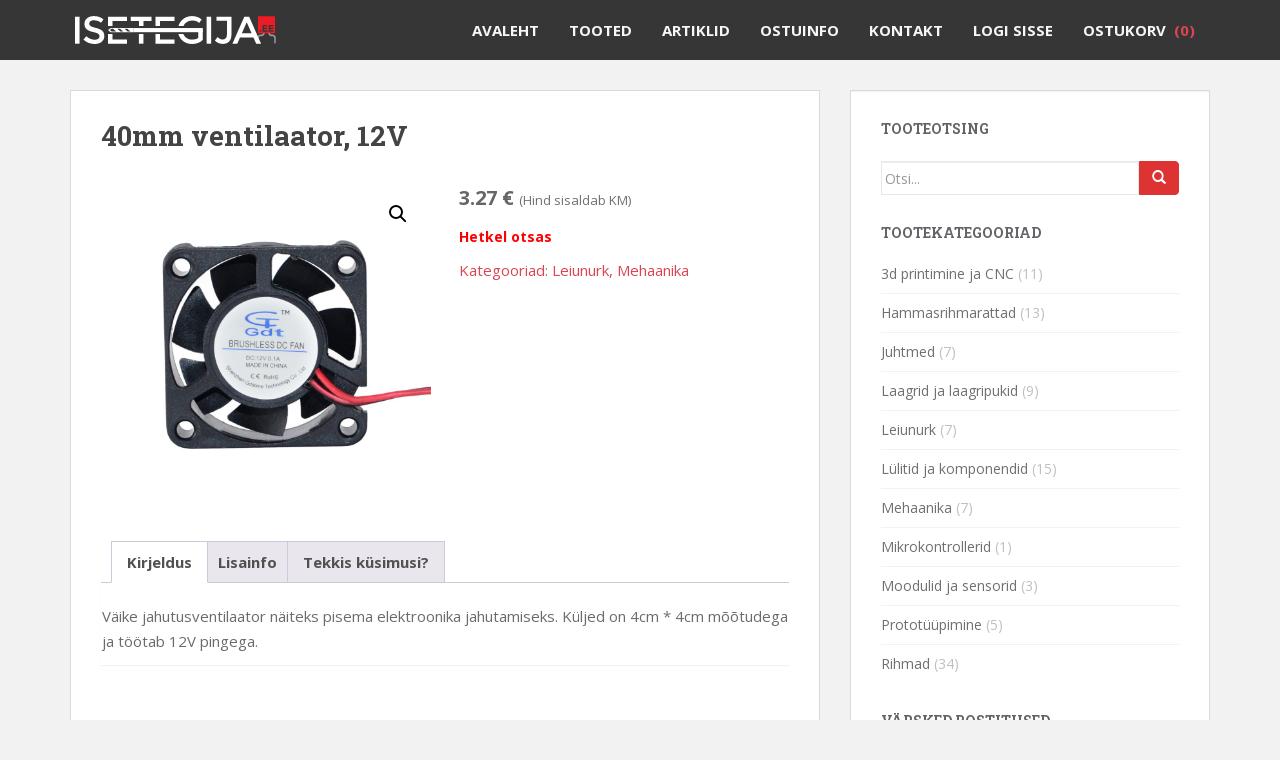

--- FILE ---
content_type: text/html; charset=UTF-8
request_url: https://isetegija.ee/toode/40mm-ventilaator-12v/
body_size: 16774
content:
<!doctype html>
	<!--[if !IE]>
	<html class="no-js non-ie" lang="et"> <![endif]-->
	<!--[if IE 7 ]>
	<html class="no-js ie7" lang="et"> <![endif]-->
	<!--[if IE 8 ]>
	<html class="no-js ie8" lang="et"> <![endif]-->
	<!--[if IE 9 ]>
	<html class="no-js ie9" lang="et"> <![endif]-->
	<!--[if gt IE 9]><!-->
<html class="no-js" lang="et"> <!--<![endif]-->
<head>
<meta charset="UTF-8">
<meta http-equiv="X-UA-Compatible" content="IE=edge,chrome=1">
<meta name="viewport" content="width=device-width, initial-scale=1">
<title>40mm ventilaator, 12V - IseTegija.ee</title>
<link rel="profile" href="http://gmpg.org/xfn/11">
<link rel="pingback" href="https://isetegija.ee/xmlrpc.php">

<!-- favicon -->


<!--[if IE]><![endif]-->

<meta name='robots' content='index, follow, max-image-preview:large, max-snippet:-1, max-video-preview:-1' />

	<!-- This site is optimized with the Yoast SEO plugin v21.6 - https://yoast.com/wordpress/plugins/seo/ -->
	<meta name="description" content="Väike jahutusventilaator pisema elektroonika ventileerimise jaoks. Küljed on 4cm * 4cm mõõtudega ja töötab 12V pingega." />
	<link rel="canonical" href="https://isetegija.ee/toode/40mm-ventilaator-12v/" />
	<meta property="og:locale" content="et_EE" />
	<meta property="og:type" content="article" />
	<meta property="og:title" content="40mm ventilaator, 12V - IseTegija.ee" />
	<meta property="og:description" content="Väike jahutusventilaator pisema elektroonika ventileerimise jaoks. Küljed on 4cm * 4cm mõõtudega ja töötab 12V pingega." />
	<meta property="og:url" content="https://isetegija.ee/toode/40mm-ventilaator-12v/" />
	<meta property="og:site_name" content="IseTegija.ee" />
	<meta property="article:modified_time" content="2016-11-06T18:52:03+00:00" />
	<meta property="og:image" content="https://isetegija.ee/wp-content/uploads/2016/05/GDT-fan-12V.jpg" />
	<meta property="og:image:width" content="1424" />
	<meta property="og:image:height" content="1425" />
	<meta property="og:image:type" content="image/jpeg" />
	<meta name="twitter:card" content="summary_large_image" />
	<script type="application/ld+json" class="yoast-schema-graph">{"@context":"https://schema.org","@graph":[{"@type":"WebPage","@id":"https://isetegija.ee/toode/40mm-ventilaator-12v/","url":"https://isetegija.ee/toode/40mm-ventilaator-12v/","name":"40mm ventilaator, 12V - IseTegija.ee","isPartOf":{"@id":"https://isetegija.ee/et/#website"},"primaryImageOfPage":{"@id":"https://isetegija.ee/toode/40mm-ventilaator-12v/#primaryimage"},"image":{"@id":"https://isetegija.ee/toode/40mm-ventilaator-12v/#primaryimage"},"thumbnailUrl":"https://isetegija.ee/wp-content/uploads/2016/05/GDT-fan-12V.jpg","datePublished":"2016-05-19T11:42:41+00:00","dateModified":"2016-11-06T18:52:03+00:00","description":"Väike jahutusventilaator pisema elektroonika ventileerimise jaoks. Küljed on 4cm * 4cm mõõtudega ja töötab 12V pingega.","breadcrumb":{"@id":"https://isetegija.ee/toode/40mm-ventilaator-12v/#breadcrumb"},"inLanguage":"et","potentialAction":[{"@type":"ReadAction","target":["https://isetegija.ee/toode/40mm-ventilaator-12v/"]}]},{"@type":"ImageObject","inLanguage":"et","@id":"https://isetegija.ee/toode/40mm-ventilaator-12v/#primaryimage","url":"https://isetegija.ee/wp-content/uploads/2016/05/GDT-fan-12V.jpg","contentUrl":"https://isetegija.ee/wp-content/uploads/2016/05/GDT-fan-12V.jpg","width":1424,"height":1425,"caption":"4cm * 4cm ventilaator, 12V, GDT"},{"@type":"BreadcrumbList","@id":"https://isetegija.ee/toode/40mm-ventilaator-12v/#breadcrumb","itemListElement":[{"@type":"ListItem","position":1,"name":"Home","item":"https://isetegija.ee/et/"},{"@type":"ListItem","position":2,"name":"40mm ventilaator, 12V"}]},{"@type":"WebSite","@id":"https://isetegija.ee/et/#website","url":"https://isetegija.ee/et/","name":"IseTegija.ee","description":"Komponendid väikemasinate prototüüpimiseks","potentialAction":[{"@type":"SearchAction","target":{"@type":"EntryPoint","urlTemplate":"https://isetegija.ee/et/?s={search_term_string}"},"query-input":"required name=search_term_string"}],"inLanguage":"et"}]}</script>
	<!-- / Yoast SEO plugin. -->


<link rel='dns-prefetch' href='//fonts.googleapis.com' />
<link rel="alternate" type="application/rss+xml" title="IseTegija.ee &raquo; RSS" href="https://isetegija.ee/et/feed/" />
<link rel="alternate" type="application/rss+xml" title="IseTegija.ee &raquo; Kommentaaride RSS" href="https://isetegija.ee/et/comments/feed/" />
<script type="text/javascript">
/* <![CDATA[ */
window._wpemojiSettings = {"baseUrl":"https:\/\/s.w.org\/images\/core\/emoji\/14.0.0\/72x72\/","ext":".png","svgUrl":"https:\/\/s.w.org\/images\/core\/emoji\/14.0.0\/svg\/","svgExt":".svg","source":{"concatemoji":"https:\/\/isetegija.ee\/wp-includes\/js\/wp-emoji-release.min.js?ver=6.4.7"}};
/*! This file is auto-generated */
!function(i,n){var o,s,e;function c(e){try{var t={supportTests:e,timestamp:(new Date).valueOf()};sessionStorage.setItem(o,JSON.stringify(t))}catch(e){}}function p(e,t,n){e.clearRect(0,0,e.canvas.width,e.canvas.height),e.fillText(t,0,0);var t=new Uint32Array(e.getImageData(0,0,e.canvas.width,e.canvas.height).data),r=(e.clearRect(0,0,e.canvas.width,e.canvas.height),e.fillText(n,0,0),new Uint32Array(e.getImageData(0,0,e.canvas.width,e.canvas.height).data));return t.every(function(e,t){return e===r[t]})}function u(e,t,n){switch(t){case"flag":return n(e,"\ud83c\udff3\ufe0f\u200d\u26a7\ufe0f","\ud83c\udff3\ufe0f\u200b\u26a7\ufe0f")?!1:!n(e,"\ud83c\uddfa\ud83c\uddf3","\ud83c\uddfa\u200b\ud83c\uddf3")&&!n(e,"\ud83c\udff4\udb40\udc67\udb40\udc62\udb40\udc65\udb40\udc6e\udb40\udc67\udb40\udc7f","\ud83c\udff4\u200b\udb40\udc67\u200b\udb40\udc62\u200b\udb40\udc65\u200b\udb40\udc6e\u200b\udb40\udc67\u200b\udb40\udc7f");case"emoji":return!n(e,"\ud83e\udef1\ud83c\udffb\u200d\ud83e\udef2\ud83c\udfff","\ud83e\udef1\ud83c\udffb\u200b\ud83e\udef2\ud83c\udfff")}return!1}function f(e,t,n){var r="undefined"!=typeof WorkerGlobalScope&&self instanceof WorkerGlobalScope?new OffscreenCanvas(300,150):i.createElement("canvas"),a=r.getContext("2d",{willReadFrequently:!0}),o=(a.textBaseline="top",a.font="600 32px Arial",{});return e.forEach(function(e){o[e]=t(a,e,n)}),o}function t(e){var t=i.createElement("script");t.src=e,t.defer=!0,i.head.appendChild(t)}"undefined"!=typeof Promise&&(o="wpEmojiSettingsSupports",s=["flag","emoji"],n.supports={everything:!0,everythingExceptFlag:!0},e=new Promise(function(e){i.addEventListener("DOMContentLoaded",e,{once:!0})}),new Promise(function(t){var n=function(){try{var e=JSON.parse(sessionStorage.getItem(o));if("object"==typeof e&&"number"==typeof e.timestamp&&(new Date).valueOf()<e.timestamp+604800&&"object"==typeof e.supportTests)return e.supportTests}catch(e){}return null}();if(!n){if("undefined"!=typeof Worker&&"undefined"!=typeof OffscreenCanvas&&"undefined"!=typeof URL&&URL.createObjectURL&&"undefined"!=typeof Blob)try{var e="postMessage("+f.toString()+"("+[JSON.stringify(s),u.toString(),p.toString()].join(",")+"));",r=new Blob([e],{type:"text/javascript"}),a=new Worker(URL.createObjectURL(r),{name:"wpTestEmojiSupports"});return void(a.onmessage=function(e){c(n=e.data),a.terminate(),t(n)})}catch(e){}c(n=f(s,u,p))}t(n)}).then(function(e){for(var t in e)n.supports[t]=e[t],n.supports.everything=n.supports.everything&&n.supports[t],"flag"!==t&&(n.supports.everythingExceptFlag=n.supports.everythingExceptFlag&&n.supports[t]);n.supports.everythingExceptFlag=n.supports.everythingExceptFlag&&!n.supports.flag,n.DOMReady=!1,n.readyCallback=function(){n.DOMReady=!0}}).then(function(){return e}).then(function(){var e;n.supports.everything||(n.readyCallback(),(e=n.source||{}).concatemoji?t(e.concatemoji):e.wpemoji&&e.twemoji&&(t(e.twemoji),t(e.wpemoji)))}))}((window,document),window._wpemojiSettings);
/* ]]> */
</script>
<style id='wp-emoji-styles-inline-css' type='text/css'>

	img.wp-smiley, img.emoji {
		display: inline !important;
		border: none !important;
		box-shadow: none !important;
		height: 1em !important;
		width: 1em !important;
		margin: 0 0.07em !important;
		vertical-align: -0.1em !important;
		background: none !important;
		padding: 0 !important;
	}
</style>
<link rel='stylesheet' id='wp-block-library-css' href='https://isetegija.ee/wp-includes/css/dist/block-library/style.min.css?ver=6.4.7' type='text/css' media='all' />
<style id='classic-theme-styles-inline-css' type='text/css'>
/*! This file is auto-generated */
.wp-block-button__link{color:#fff;background-color:#32373c;border-radius:9999px;box-shadow:none;text-decoration:none;padding:calc(.667em + 2px) calc(1.333em + 2px);font-size:1.125em}.wp-block-file__button{background:#32373c;color:#fff;text-decoration:none}
</style>
<style id='global-styles-inline-css' type='text/css'>
body{--wp--preset--color--black: #000000;--wp--preset--color--cyan-bluish-gray: #abb8c3;--wp--preset--color--white: #ffffff;--wp--preset--color--pale-pink: #f78da7;--wp--preset--color--vivid-red: #cf2e2e;--wp--preset--color--luminous-vivid-orange: #ff6900;--wp--preset--color--luminous-vivid-amber: #fcb900;--wp--preset--color--light-green-cyan: #7bdcb5;--wp--preset--color--vivid-green-cyan: #00d084;--wp--preset--color--pale-cyan-blue: #8ed1fc;--wp--preset--color--vivid-cyan-blue: #0693e3;--wp--preset--color--vivid-purple: #9b51e0;--wp--preset--gradient--vivid-cyan-blue-to-vivid-purple: linear-gradient(135deg,rgba(6,147,227,1) 0%,rgb(155,81,224) 100%);--wp--preset--gradient--light-green-cyan-to-vivid-green-cyan: linear-gradient(135deg,rgb(122,220,180) 0%,rgb(0,208,130) 100%);--wp--preset--gradient--luminous-vivid-amber-to-luminous-vivid-orange: linear-gradient(135deg,rgba(252,185,0,1) 0%,rgba(255,105,0,1) 100%);--wp--preset--gradient--luminous-vivid-orange-to-vivid-red: linear-gradient(135deg,rgba(255,105,0,1) 0%,rgb(207,46,46) 100%);--wp--preset--gradient--very-light-gray-to-cyan-bluish-gray: linear-gradient(135deg,rgb(238,238,238) 0%,rgb(169,184,195) 100%);--wp--preset--gradient--cool-to-warm-spectrum: linear-gradient(135deg,rgb(74,234,220) 0%,rgb(151,120,209) 20%,rgb(207,42,186) 40%,rgb(238,44,130) 60%,rgb(251,105,98) 80%,rgb(254,248,76) 100%);--wp--preset--gradient--blush-light-purple: linear-gradient(135deg,rgb(255,206,236) 0%,rgb(152,150,240) 100%);--wp--preset--gradient--blush-bordeaux: linear-gradient(135deg,rgb(254,205,165) 0%,rgb(254,45,45) 50%,rgb(107,0,62) 100%);--wp--preset--gradient--luminous-dusk: linear-gradient(135deg,rgb(255,203,112) 0%,rgb(199,81,192) 50%,rgb(65,88,208) 100%);--wp--preset--gradient--pale-ocean: linear-gradient(135deg,rgb(255,245,203) 0%,rgb(182,227,212) 50%,rgb(51,167,181) 100%);--wp--preset--gradient--electric-grass: linear-gradient(135deg,rgb(202,248,128) 0%,rgb(113,206,126) 100%);--wp--preset--gradient--midnight: linear-gradient(135deg,rgb(2,3,129) 0%,rgb(40,116,252) 100%);--wp--preset--font-size--small: 13px;--wp--preset--font-size--medium: 20px;--wp--preset--font-size--large: 36px;--wp--preset--font-size--x-large: 42px;--wp--preset--spacing--20: 0.44rem;--wp--preset--spacing--30: 0.67rem;--wp--preset--spacing--40: 1rem;--wp--preset--spacing--50: 1.5rem;--wp--preset--spacing--60: 2.25rem;--wp--preset--spacing--70: 3.38rem;--wp--preset--spacing--80: 5.06rem;--wp--preset--shadow--natural: 6px 6px 9px rgba(0, 0, 0, 0.2);--wp--preset--shadow--deep: 12px 12px 50px rgba(0, 0, 0, 0.4);--wp--preset--shadow--sharp: 6px 6px 0px rgba(0, 0, 0, 0.2);--wp--preset--shadow--outlined: 6px 6px 0px -3px rgba(255, 255, 255, 1), 6px 6px rgba(0, 0, 0, 1);--wp--preset--shadow--crisp: 6px 6px 0px rgba(0, 0, 0, 1);}:where(.is-layout-flex){gap: 0.5em;}:where(.is-layout-grid){gap: 0.5em;}body .is-layout-flow > .alignleft{float: left;margin-inline-start: 0;margin-inline-end: 2em;}body .is-layout-flow > .alignright{float: right;margin-inline-start: 2em;margin-inline-end: 0;}body .is-layout-flow > .aligncenter{margin-left: auto !important;margin-right: auto !important;}body .is-layout-constrained > .alignleft{float: left;margin-inline-start: 0;margin-inline-end: 2em;}body .is-layout-constrained > .alignright{float: right;margin-inline-start: 2em;margin-inline-end: 0;}body .is-layout-constrained > .aligncenter{margin-left: auto !important;margin-right: auto !important;}body .is-layout-constrained > :where(:not(.alignleft):not(.alignright):not(.alignfull)){max-width: var(--wp--style--global--content-size);margin-left: auto !important;margin-right: auto !important;}body .is-layout-constrained > .alignwide{max-width: var(--wp--style--global--wide-size);}body .is-layout-flex{display: flex;}body .is-layout-flex{flex-wrap: wrap;align-items: center;}body .is-layout-flex > *{margin: 0;}body .is-layout-grid{display: grid;}body .is-layout-grid > *{margin: 0;}:where(.wp-block-columns.is-layout-flex){gap: 2em;}:where(.wp-block-columns.is-layout-grid){gap: 2em;}:where(.wp-block-post-template.is-layout-flex){gap: 1.25em;}:where(.wp-block-post-template.is-layout-grid){gap: 1.25em;}.has-black-color{color: var(--wp--preset--color--black) !important;}.has-cyan-bluish-gray-color{color: var(--wp--preset--color--cyan-bluish-gray) !important;}.has-white-color{color: var(--wp--preset--color--white) !important;}.has-pale-pink-color{color: var(--wp--preset--color--pale-pink) !important;}.has-vivid-red-color{color: var(--wp--preset--color--vivid-red) !important;}.has-luminous-vivid-orange-color{color: var(--wp--preset--color--luminous-vivid-orange) !important;}.has-luminous-vivid-amber-color{color: var(--wp--preset--color--luminous-vivid-amber) !important;}.has-light-green-cyan-color{color: var(--wp--preset--color--light-green-cyan) !important;}.has-vivid-green-cyan-color{color: var(--wp--preset--color--vivid-green-cyan) !important;}.has-pale-cyan-blue-color{color: var(--wp--preset--color--pale-cyan-blue) !important;}.has-vivid-cyan-blue-color{color: var(--wp--preset--color--vivid-cyan-blue) !important;}.has-vivid-purple-color{color: var(--wp--preset--color--vivid-purple) !important;}.has-black-background-color{background-color: var(--wp--preset--color--black) !important;}.has-cyan-bluish-gray-background-color{background-color: var(--wp--preset--color--cyan-bluish-gray) !important;}.has-white-background-color{background-color: var(--wp--preset--color--white) !important;}.has-pale-pink-background-color{background-color: var(--wp--preset--color--pale-pink) !important;}.has-vivid-red-background-color{background-color: var(--wp--preset--color--vivid-red) !important;}.has-luminous-vivid-orange-background-color{background-color: var(--wp--preset--color--luminous-vivid-orange) !important;}.has-luminous-vivid-amber-background-color{background-color: var(--wp--preset--color--luminous-vivid-amber) !important;}.has-light-green-cyan-background-color{background-color: var(--wp--preset--color--light-green-cyan) !important;}.has-vivid-green-cyan-background-color{background-color: var(--wp--preset--color--vivid-green-cyan) !important;}.has-pale-cyan-blue-background-color{background-color: var(--wp--preset--color--pale-cyan-blue) !important;}.has-vivid-cyan-blue-background-color{background-color: var(--wp--preset--color--vivid-cyan-blue) !important;}.has-vivid-purple-background-color{background-color: var(--wp--preset--color--vivid-purple) !important;}.has-black-border-color{border-color: var(--wp--preset--color--black) !important;}.has-cyan-bluish-gray-border-color{border-color: var(--wp--preset--color--cyan-bluish-gray) !important;}.has-white-border-color{border-color: var(--wp--preset--color--white) !important;}.has-pale-pink-border-color{border-color: var(--wp--preset--color--pale-pink) !important;}.has-vivid-red-border-color{border-color: var(--wp--preset--color--vivid-red) !important;}.has-luminous-vivid-orange-border-color{border-color: var(--wp--preset--color--luminous-vivid-orange) !important;}.has-luminous-vivid-amber-border-color{border-color: var(--wp--preset--color--luminous-vivid-amber) !important;}.has-light-green-cyan-border-color{border-color: var(--wp--preset--color--light-green-cyan) !important;}.has-vivid-green-cyan-border-color{border-color: var(--wp--preset--color--vivid-green-cyan) !important;}.has-pale-cyan-blue-border-color{border-color: var(--wp--preset--color--pale-cyan-blue) !important;}.has-vivid-cyan-blue-border-color{border-color: var(--wp--preset--color--vivid-cyan-blue) !important;}.has-vivid-purple-border-color{border-color: var(--wp--preset--color--vivid-purple) !important;}.has-vivid-cyan-blue-to-vivid-purple-gradient-background{background: var(--wp--preset--gradient--vivid-cyan-blue-to-vivid-purple) !important;}.has-light-green-cyan-to-vivid-green-cyan-gradient-background{background: var(--wp--preset--gradient--light-green-cyan-to-vivid-green-cyan) !important;}.has-luminous-vivid-amber-to-luminous-vivid-orange-gradient-background{background: var(--wp--preset--gradient--luminous-vivid-amber-to-luminous-vivid-orange) !important;}.has-luminous-vivid-orange-to-vivid-red-gradient-background{background: var(--wp--preset--gradient--luminous-vivid-orange-to-vivid-red) !important;}.has-very-light-gray-to-cyan-bluish-gray-gradient-background{background: var(--wp--preset--gradient--very-light-gray-to-cyan-bluish-gray) !important;}.has-cool-to-warm-spectrum-gradient-background{background: var(--wp--preset--gradient--cool-to-warm-spectrum) !important;}.has-blush-light-purple-gradient-background{background: var(--wp--preset--gradient--blush-light-purple) !important;}.has-blush-bordeaux-gradient-background{background: var(--wp--preset--gradient--blush-bordeaux) !important;}.has-luminous-dusk-gradient-background{background: var(--wp--preset--gradient--luminous-dusk) !important;}.has-pale-ocean-gradient-background{background: var(--wp--preset--gradient--pale-ocean) !important;}.has-electric-grass-gradient-background{background: var(--wp--preset--gradient--electric-grass) !important;}.has-midnight-gradient-background{background: var(--wp--preset--gradient--midnight) !important;}.has-small-font-size{font-size: var(--wp--preset--font-size--small) !important;}.has-medium-font-size{font-size: var(--wp--preset--font-size--medium) !important;}.has-large-font-size{font-size: var(--wp--preset--font-size--large) !important;}.has-x-large-font-size{font-size: var(--wp--preset--font-size--x-large) !important;}
.wp-block-navigation a:where(:not(.wp-element-button)){color: inherit;}
:where(.wp-block-post-template.is-layout-flex){gap: 1.25em;}:where(.wp-block-post-template.is-layout-grid){gap: 1.25em;}
:where(.wp-block-columns.is-layout-flex){gap: 2em;}:where(.wp-block-columns.is-layout-grid){gap: 2em;}
.wp-block-pullquote{font-size: 1.5em;line-height: 1.6;}
</style>
<link rel='stylesheet' id='contact-form-7-css' href='https://isetegija.ee/wp-content/plugins/contact-form-7/includes/css/styles.css?ver=5.8.4' type='text/css' media='all' />
<link rel='stylesheet' id='photoswipe-css' href='https://isetegija.ee/wp-content/plugins/woocommerce/assets/css/photoswipe/photoswipe.min.css?ver=8.3.3' type='text/css' media='all' />
<link rel='stylesheet' id='photoswipe-default-skin-css' href='https://isetegija.ee/wp-content/plugins/woocommerce/assets/css/photoswipe/default-skin/default-skin.min.css?ver=8.3.3' type='text/css' media='all' />
<link rel='stylesheet' id='woocommerce-layout-css' href='https://isetegija.ee/wp-content/plugins/woocommerce/assets/css/woocommerce-layout.css?ver=8.3.3' type='text/css' media='all' />
<link rel='stylesheet' id='woocommerce-smallscreen-css' href='https://isetegija.ee/wp-content/plugins/woocommerce/assets/css/woocommerce-smallscreen.css?ver=8.3.3' type='text/css' media='only screen and (max-width: 768px)' />
<link rel='stylesheet' id='woocommerce-general-css' href='https://isetegija.ee/wp-content/plugins/woocommerce/assets/css/woocommerce.css?ver=8.3.3' type='text/css' media='all' />
<style id='woocommerce-inline-inline-css' type='text/css'>
.woocommerce form .form-row .required { visibility: visible; }
</style>
<link rel='stylesheet' id='math-captcha-frontend-css' href='https://isetegija.ee/wp-content/plugins/wp-math-captcha/css/frontend.css?ver=6.4.7' type='text/css' media='all' />
<link rel='stylesheet' id='technicolor-css' href='https://isetegija.ee/wp-content/plugins/wp-colored-coding/css/rainbow-themes/technicolor.css?ver=2014.08.19' type='text/css' media='all' />
<link rel='stylesheet' id='mailchimp-for-wp-checkbox-css' href='https://isetegija.ee/wp-content/plugins/mailchimp-for-wp/assets/css/checkbox.min.css?ver=2.3.10' type='text/css' media='all' />
<link rel='stylesheet' id='sparkling-bootstrap-css' href='https://isetegija.ee/wp-content/themes/sparkling/inc/css/bootstrap.min.css?ver=6.4.7' type='text/css' media='all' />
<link rel='stylesheet' id='sparkling-icons-css' href='https://isetegija.ee/wp-content/themes/sparkling/inc/css/font-awesome.min.css?ver=6.4.7' type='text/css' media='all' />
<link rel='stylesheet' id='sparkling-fonts-css' href='//fonts.googleapis.com/css?family=Open+Sans%3A400italic%2C400%2C600%2C700%7CRoboto+Slab%3A400%2C300%2C700&#038;ver=6.4.7' type='text/css' media='all' />
<link rel='stylesheet' id='sparkling-style-css' href='https://isetegija.ee/wp-content/themes/sparkling/style.css?ver=6.4.7' type='text/css' media='all' />
<link rel='stylesheet' id='km-bootstrap-css' href='https://isetegija.ee/wp-content/themes/sparkling/simplshop/simplshop.css?ver=6.4.7' type='text/css' media='all' />
<link rel='stylesheet' id='diygate-css-css' href='https://isetegija.ee/wp-content/themes/sparkling/diygate/style.css?v=2.316&#038;ver=6.4.7' type='text/css' media='all' />
<link rel='stylesheet' id='mailchimp-for-wp-form-css' href='https://isetegija.ee/wp-content/plugins/mailchimp-for-wp/assets/css/form.min.css?ver=2.3.10' type='text/css' media='all' />
<script type="text/javascript" src="https://isetegija.ee/wp-includes/js/jquery/jquery.min.js?ver=3.7.1" id="jquery-core-js"></script>
<script type="text/javascript" src="https://isetegija.ee/wp-includes/js/jquery/jquery-migrate.min.js?ver=3.4.1" id="jquery-migrate-js"></script>
<script type="text/javascript" src="https://isetegija.ee/wp-content/plugins/woocommerce/assets/js/zoom/jquery.zoom.min.js?ver=1.7.21-wc.8.3.3" id="zoom-js" defer="defer" data-wp-strategy="defer"></script>
<script type="text/javascript" src="https://isetegija.ee/wp-content/plugins/woocommerce/assets/js/flexslider/jquery.flexslider.min.js?ver=2.7.2-wc.8.3.3" id="flexslider-js" defer="defer" data-wp-strategy="defer"></script>
<script type="text/javascript" src="https://isetegija.ee/wp-content/plugins/woocommerce/assets/js/photoswipe/photoswipe.min.js?ver=4.1.1-wc.8.3.3" id="photoswipe-js" defer="defer" data-wp-strategy="defer"></script>
<script type="text/javascript" src="https://isetegija.ee/wp-content/plugins/woocommerce/assets/js/photoswipe/photoswipe-ui-default.min.js?ver=4.1.1-wc.8.3.3" id="photoswipe-ui-default-js" defer="defer" data-wp-strategy="defer"></script>
<script type="text/javascript" id="wc-single-product-js-extra">
/* <![CDATA[ */
var wc_single_product_params = {"i18n_required_rating_text":"Palun vali hinnang","review_rating_required":"no","flexslider":{"rtl":false,"animation":"slide","smoothHeight":true,"directionNav":false,"controlNav":"thumbnails","slideshow":false,"animationSpeed":500,"animationLoop":false,"allowOneSlide":false},"zoom_enabled":"1","zoom_options":[],"photoswipe_enabled":"1","photoswipe_options":{"shareEl":false,"closeOnScroll":false,"history":false,"hideAnimationDuration":0,"showAnimationDuration":0},"flexslider_enabled":"1"};
/* ]]> */
</script>
<script type="text/javascript" src="https://isetegija.ee/wp-content/plugins/woocommerce/assets/js/frontend/single-product.min.js?ver=8.3.3" id="wc-single-product-js" defer="defer" data-wp-strategy="defer"></script>
<script type="text/javascript" src="https://isetegija.ee/wp-content/plugins/woocommerce/assets/js/jquery-blockui/jquery.blockUI.min.js?ver=2.7.0-wc.8.3.3" id="jquery-blockui-js" defer="defer" data-wp-strategy="defer"></script>
<script type="text/javascript" src="https://isetegija.ee/wp-content/plugins/woocommerce/assets/js/js-cookie/js.cookie.min.js?ver=2.1.4-wc.8.3.3" id="js-cookie-js" defer="defer" data-wp-strategy="defer"></script>
<script type="text/javascript" id="woocommerce-js-extra">
/* <![CDATA[ */
var woocommerce_params = {"ajax_url":"\/wp-admin\/admin-ajax.php","wc_ajax_url":"\/?wc-ajax=%%endpoint%%"};
/* ]]> */
</script>
<script type="text/javascript" src="https://isetegija.ee/wp-content/plugins/woocommerce/assets/js/frontend/woocommerce.min.js?ver=8.3.3" id="woocommerce-js" defer="defer" data-wp-strategy="defer"></script>
<script type="text/javascript" src="https://isetegija.ee/wp-content/themes/sparkling/inc/js/modernizr.min.js?ver=6.4.7" id="sparkling-modernizr-js"></script>
<script type="text/javascript" src="https://isetegija.ee/wp-content/themes/sparkling/inc/js/bootstrap.min.js?ver=6.4.7" id="sparkling-bootstrapjs-js"></script>
<script type="text/javascript" src="https://isetegija.ee/wp-content/themes/sparkling/inc/js/functions.min.js?ver=6.4.7" id="sparkling-functions-js"></script>
<script type="text/javascript" src="https://isetegija.ee/wp-content/themes/sparkling/diygate/scripts.js?v=2.316&amp;ver=6.4.7" id="diygate-js-js"></script>
<link rel="https://api.w.org/" href="https://isetegija.ee/wp-json/" /><link rel="alternate" type="application/json" href="https://isetegija.ee/wp-json/wp/v2/product/1567" /><link rel="EditURI" type="application/rsd+xml" title="RSD" href="https://isetegija.ee/xmlrpc.php?rsd" />
<meta name="generator" content="WordPress 6.4.7" />
<meta name="generator" content="WooCommerce 8.3.3" />
<link rel='shortlink' href='https://isetegija.ee/?p=1567' />
<link rel="alternate" type="application/json+oembed" href="https://isetegija.ee/wp-json/oembed/1.0/embed?url=https%3A%2F%2Fisetegija.ee%2Ftoode%2F40mm-ventilaator-12v%2F" />
<link rel="alternate" type="text/xml+oembed" href="https://isetegija.ee/wp-json/oembed/1.0/embed?url=https%3A%2F%2Fisetegija.ee%2Ftoode%2F40mm-ventilaator-12v%2F&#038;format=xml" />
<style type="text/css">.btn-default, .label-default, .flex-caption h2, .btn.btn-default.read-more, button {background-color: #dd3333; border-color: #dd3333;} .site-main [class*="navigation"] a, .more-link { color: #dd3333}.entry-content {font-family: Open Sans; font-size:15px; font-weight: normal; color:#6B6B6B;}</style>	<noscript><style>.woocommerce-product-gallery{ opacity: 1 !important; }</style></noscript>
	
    <!-- Facebook Pixel Code -->
  <script>
  !function(f,b,e,v,n,t,s){if(f.fbq)return;n=f.fbq=function(){n.callMethod?
  n.callMethod.apply(n,arguments):n.queue.push(arguments)};if(!f._fbq)f._fbq=n;
  n.push=n;n.loaded=!0;n.version='2.0';n.queue=[];t=b.createElement(e);t.async=!0;
  t.src=v;s=b.getElementsByTagName(e)[0];s.parentNode.insertBefore(t,s)}(window,
  document,'script','//connect.facebook.net/en_US/fbevents.js');

  fbq('init', '137413243290781');
  fbq('track', "PageView");</script>
  <noscript><img height="1" width="1" style="display:none"
  src="https://www.facebook.com/tr?id=137413243290781&ev=PageView&noscript=1"
  /></noscript>
  <!-- End Facebook Pixel Code -->
    
    
</head>

<body class="product-template-default single single-product postid-1567 isetegija-body-wrap theme-sparkling woocommerce woocommerce-page woocommerce-no-js">
<div id="fb-root"></div>
<div id="panel">
<script>(function(d, s, id) {
  var js, fjs = d.getElementsByTagName(s)[0];
  if (d.getElementById(id)) return;
  js = d.createElement(s); js.id = id;
  js.src = "//connect.facebook.net/en_US/sdk.js#xfbml=1&version=v2.4&appId=105667709477151";
  fjs.parentNode.insertBefore(js, fjs);
}(document, 'script', 'facebook-jssdk'));</script>

	    <!-- Place this Fiidbakk script in your body -->
    <feedback-widget widgetid="672a0f4b068a82469d67276f"></feedback-widget>
    <script type="module" src="https://widget.fiidbakk.com/main.js"></script>
    <!-- End of Fiidbakk script -->
	
<div id="page" class="hfeed site">

  <header id="masthead" class="site-header" role="banner">
    <nav class="navbar navbar-default" role="navigation">
      <div class="container">
        <div class="row">
          <div class="site-navigation-inner col-sm-12">
            <div class="navbar-header">
              
              <button type="button" class="btn navbar-toggle" data-toggle="collapse" data-target=".navbar-ex1-collapse">
                  <span class="sr-only">Toggle navigation</span>
                  <span class="icon-bar"></span>
                  <span class="icon-bar"></span>
                  <span class="icon-bar"></span>
              </button>
              
              <a href="#" class="btn btn-secondary btn-mobile-cats">
                                  Kategooriad
                              </a>
              
              
              
                <div id="logo">
                  <span class="site-name"><a class="navbar-brand" href="https://isetegija.ee/et/" title="IseTegija.ee" rel="home"><img src="https://isetegija.ee/wp-content/themes/sparkling/diygate/isetegija.ee-logo.svg" /></a></span>
                </div><!-- end of #logo -->

              
            </div>
          <div class="collapse navbar-collapse navbar-ex1-collapse"><ul class="nav navbar-nav"><li id="menu-item-36" class="menu-item menu-item-type-post_type menu-item-object-page menu-item-home menu-item-36"><a title="Avaleht" href="https://isetegija.ee/et/">Avaleht</a></li>
<li id="menu-item-127" class="menu-item menu-item-type-post_type menu-item-object-page current_page_parent menu-item-127"><a title="Tooted" href="https://isetegija.ee/et/tooted/">Tooted</a></li>
<li id="menu-item-37" class="menu-item menu-item-type-post_type menu-item-object-page menu-item-37"><a title="Artiklid" href="https://isetegija.ee/et/artiklid/">Artiklid</a></li>
<li id="menu-item-1324" class="menu-item menu-item-type-post_type menu-item-object-page menu-item-1324"><a title="Ostuinfo" href="https://isetegija.ee/et/ostuinfo/">Ostuinfo</a></li>
<li id="menu-item-24" class="menu-item menu-item-type-post_type menu-item-object-page menu-item-24"><a title="Kontakt" href="https://isetegija.ee/et/kontakt/">Kontakt</a></li>
<li id="menu-item-3932" class="menu-item menu-item-type-post_type menu-item-object-page menu-item-3932"><a title="Logi sisse" href="https://isetegija.ee/et/konto/">Logi sisse</a></li>
<li><a class="smooth-scroll" href="https://isetegija.ee/et/checkout/">Ostukorv&nbsp;<span class='menu-total'> (0) </span></a></li></ul></div>          
          <div id="cats-mobile-list" class="mobile-cats" ><ul class=""><li class="  "><a href="https://isetegija.ee/et/tootekategooria/3d-printimine-cnc/">3d printimine ja CNC</a></li><li class="  sub-level "><a href="https://isetegija.ee/et/tootekategooria/rihmad/gt2-hammasrihmad/">GT2 hammasrihmad</a></li><li class="  sub-level "><a href="https://isetegija.ee/et/tootekategooria/hammasrihmarattad/gt2-hammasrihmarattad/">GT2 hammasrihmarattad</a></li><li class="  "><a href="https://isetegija.ee/et/tootekategooria/hammasrihmarattad/">Hammasrihmarattad</a></li><li class="  sub-level "><a href="https://isetegija.ee/et/tootekategooria/rihmad/htd3m-hammasrihmad/">HTD3M hammasrihmad</a></li><li class="  sub-level "><a href="https://isetegija.ee/et/tootekategooria/hammasrihmarattad/htd3m-hammasrihmarattad/">HTD3M hammasrihmarattad</a></li><li class="  sub-level "><a href="https://isetegija.ee/et/tootekategooria/rihmad/htd5m/">HTD5M hammasrihmad</a></li><li class="  sub-level "><a href="https://isetegija.ee/et/tootekategooria/hammasrihmarattad/htd5m-hammasrihmarattad/">HTD5M hammasrihmarattad</a></li><li class="  "><a href="https://isetegija.ee/et/tootekategooria/juhtmed/">Juhtmed</a></li><li class="  sub-level "><a href="https://isetegija.ee/et/tootekategooria/laagrid-ja-laagripukid/laagrid/">Laagrid</a></li><li class="  "><a href="https://isetegija.ee/et/tootekategooria/laagrid-ja-laagripukid/">Laagrid ja laagripukid</a></li><li class="  sub-level "><a href="https://isetegija.ee/et/tootekategooria/laagrid-ja-laagripukid/laagripukid/">Laagripukid</a></li><li class="  "><a href="https://isetegija.ee/et/tootekategooria/leiunurk/">Leiunurk</a></li><li class="  sub-level "><a href="https://isetegija.ee/et/tootekategooria/laagrid-ja-laagripukid/lineaarlaagrid/">Lineaarlaagrid</a></li><li class="  sub-level "><a href="https://isetegija.ee/et/tootekategooria/laagrid-ja-laagripukid/lineaarlaagripukid/">Lineaarlaagripukid</a></li><li class="  "><a href="https://isetegija.ee/et/tootekategooria/lulitid-ja-komponendid/">Lülitid ja komponendid</a></li><li class="  "><a href="https://isetegija.ee/et/tootekategooria/mehaanika/">Mehaanika</a></li><li class="  "><a href="https://isetegija.ee/et/tootekategooria/mikrokontrollerid/">Mikrokontrollerid</a></li><li class="  "><a href="https://isetegija.ee/et/tootekategooria/moodulid-ja-sensorid/">Moodulid ja sensorid</a></li><li class="  "><a href="https://isetegija.ee/et/tootekategooria/mootorid-draiverid/">Mootorid ja draiverid</a></li><li class="  "><a href="https://isetegija.ee/et/tootekategooria/prototuupimine/">Prototüüpimine</a></li><li class="  "><a href="https://isetegija.ee/et/tootekategooria/rihmad/">Rihmad</a></li><li class="  "><a href="https://isetegija.ee/et/tootekategooria/toiteplokid-ja-regulaatorid/">Toiteplokid ja regulaatorid</a></li></ul></div>          </div>
        </div>
      </div>
    </nav><!-- .site-navigation -->
  </header><!-- #masthead -->
  
  
	<div id="content" class="site-content">

      
			<div class="top-section">
											</div>

		<div class="container main-content-area">
    
        
    
        
        
                
            
			<div class="row">
				<div id="content" class="main-content-inner col-sm-12 col-md-8 pull-left">
	<div id="primary" class="content-area" style="margin-bottom: 2rem;">
		<main id="main" class="site-main" role="main">

		
			
<article id="post-1567" class="post-1567 product type-product status-publish has-post-thumbnail product_cat-leiunurk product_cat-mehaanika product_tag-jahutus first outofstock taxable shipping-taxable purchasable product-type-simple">
		<div class="post-inner-content">
		<header class="entry-header page-header">

			<h1 class="entry-title ">40mm ventilaator, 12V</h1>

			<div class="entry-meta">
				
								
			</div><!-- .entry-meta -->
		</header><!-- .entry-header -->

		<div class="entry-content">
			<div class="woocommerce">			<div class="single-product" data-product-page-preselected-id="0">
				<div class="woocommerce-notices-wrapper"></div><div id="product-1567" class="product type-product post-1567 status-publish outofstock product_cat-leiunurk product_cat-mehaanika product_tag-jahutus has-post-thumbnail taxable shipping-taxable purchasable product-type-simple">

	<div class="woocommerce-product-gallery woocommerce-product-gallery--with-images woocommerce-product-gallery--columns-4 images" data-columns="4" style="opacity: 0; transition: opacity .25s ease-in-out;">
	<div class="woocommerce-product-gallery__wrapper">
		<div data-thumb="https://isetegija.ee/wp-content/uploads/2016/05/GDT-fan-12V-150x150.jpg" data-thumb-alt="4cm * 4cm ventilaator, 12V, GDT" class="woocommerce-product-gallery__image"><a href="https://isetegija.ee/wp-content/uploads/2016/05/GDT-fan-12V.jpg"><img decoding="async" width="1024" height="1025" src="https://isetegija.ee/wp-content/uploads/2016/05/GDT-fan-12V.jpg" class="wp-post-image" alt="4cm * 4cm ventilaator, 12V, GDT" title="4cm * 4cm ventilaator, 12V, GDT" data-caption="4cm * 4cm ventilaator, 12V, GDT" data-src="https://isetegija.ee/wp-content/uploads/2016/05/GDT-fan-12V.jpg" data-large_image="https://isetegija.ee/wp-content/uploads/2016/05/GDT-fan-12V.jpg" data-large_image_width="1424" data-large_image_height="1425" srcset="https://isetegija.ee/wp-content/uploads/2016/05/GDT-fan-12V.jpg 1424w, https://isetegija.ee/wp-content/uploads/2016/05/GDT-fan-12V-150x150.jpg 150w, https://isetegija.ee/wp-content/uploads/2016/05/GDT-fan-12V-480x480.jpg 480w, https://isetegija.ee/wp-content/uploads/2016/05/GDT-fan-12V-1024x1024.jpg 1024w, https://isetegija.ee/wp-content/uploads/2016/05/GDT-fan-12V-90x90.jpg 90w, https://isetegija.ee/wp-content/uploads/2016/05/GDT-fan-12V-60x60.jpg 60w, https://isetegija.ee/wp-content/uploads/2016/05/GDT-fan-12V-638x638.jpg 638w" sizes="(max-width: 1024px) 100vw, 1024px" /></a></div>	</div>
</div>

	<div class="summary entry-summary">
		<div itemprop="offers" itemscope itemtype="http://schema.org/Offer">
  
	<p class="price"><span class="woocommerce-Price-amount amount"><bdi>3.27&nbsp;<span class="woocommerce-Price-currencySymbol">&euro; <strong class="vat-notice">(Hind sisaldab KM)</strong></span></bdi></span></p>

	<meta itemprop="price" content="2.64" />
	<meta itemprop="priceCurrency" content="EUR" />
	<link itemprop="availability" href="http://schema.org/OutOfStock" />

</div>

<p class="stock out-of-stock">Hetkel otsas</p>
<div class="product_meta">

	
	
	<span class="posted_in">Kategooriad: <a href="https://isetegija.ee/et/tootekategooria/leiunurk/" rel="tag">Leiunurk</a>, <a href="https://isetegija.ee/et/tootekategooria/mehaanika/" rel="tag">Mehaanika</a></span>
	
	
</div>

	</div>

	
	<div class="woocommerce-tabs wc-tabs-wrapper">
		<ul class="tabs wc-tabs">
							<li class="description_tab">
					<a href="#tab-description">Kirjeldus</a>
				</li>
							<li class="additional_information_tab">
					<a href="#tab-additional_information">Lisainfo</a>
				</li>
							<li class="askmore_tab">
					<a href="#tab-askmore">Tekkis küsimusi?</a>
				</li>
					</ul>
					<div class="panel entry-content wc-tab" id="tab-description">
				
  
  

<p>Väike jahutusventilaator näiteks pisema elektroonika jahutamiseks. Küljed on 4cm * 4cm mõõtudega ja töötab 12V pingega.</p>

			</div>
					<div class="panel entry-content wc-tab" id="tab-additional_information">
				
	<h2>Lisainfo</h2>

<table class="shop_attributes">

	
			<tr class="">
			<th>Tööpinge / Voltage</th>
			<td><p>12V</p>
</td>
		</tr>
			<tr class="alt">
			<th>Mõõdud / Measurements</th>
			<td><p>40mm * 40mm</p>
</td>
		</tr>
	
</table>
			</div>
					<div class="panel entry-content wc-tab" id="tab-askmore">
				  <br />
  <div class="ask-more-intro">
    Tekkis küsimusi või kahtlusi? Andke sellest meile teada läbi alloleva vormi. Me saadame vastuse teie jäetud e-posti aadressile. 
    Alati on teretulnud ka tagasiside või muud kommentaarid seoses tootega. 
  </div>
  <br />
  
<div class="wpcf7 no-js" id="wpcf7-f571-p1567-o1" lang="et" dir="ltr">
<div class="screen-reader-response"><p role="status" aria-live="polite" aria-atomic="true"></p> <ul></ul></div>
<form action="/toode/40mm-ventilaator-12v/#wpcf7-f571-p1567-o1" method="post" class="wpcf7-form init" aria-label="Contact form" novalidate="novalidate" data-status="init">
<div style="display: none;">
<input type="hidden" name="_wpcf7" value="571" />
<input type="hidden" name="_wpcf7_version" value="5.8.4" />
<input type="hidden" name="_wpcf7_locale" value="et" />
<input type="hidden" name="_wpcf7_unit_tag" value="wpcf7-f571-p1567-o1" />
<input type="hidden" name="_wpcf7_container_post" value="1567" />
<input type="hidden" name="_wpcf7_posted_data_hash" value="" />
</div>
<p>E-post *
</p>
<p><span class="wpcf7-form-control-wrap" data-name="your-email-address-3"><input size="40" class="wpcf7-form-control wpcf7-email wpcf7-validates-as-required wpcf7-text wpcf7-validates-as-email" aria-required="true" aria-invalid="false" value="" type="email" name="your-email-address-3" /></span>
</p>
<p>Küsimus
</p>
<p><span class="wpcf7-form-control-wrap" data-name="your-message-3"><textarea cols="40" rows="10" class="wpcf7-form-control wpcf7-textarea" aria-invalid="false" name="your-message-3"></textarea></span>
</p>
<p><input class="wpcf7-form-control wpcf7-submit has-spinner" type="submit" value="Saadan päringu" />
</p><div class="wpcf7-response-output" aria-hidden="true"></div>
</form>
</div>
			</div>
			</div>

</div>

			</div>
			</div>					</div><!-- .entry-content -->

		<footer class="entry-meta">

	    	
		</footer><!-- .entry-meta -->
	</div>
          </article><!-- #post-## -->

						
			
		
		</main><!-- #main -->
	</div><!-- #primary -->
	
  <div class="bawmrp related-outer"><div class="row related-row"><div class="col-sm-12"><h3>Vaata lisaks</h3></div><div style="" class="bawmrp_manual related-pr col-xxs-12 col-xs-6 col-sm-3 col-lg-3"><a href="https://isetegija.ee/toode/drv8825-samm-mootori-draiver/"><div class="title">DRV8825 samm-mootori draiver</div></a></div>
<div style="" class="bawmrp_auto related-pr col-xxs-12 col-xs-6 col-sm-3 col-lg-3"><a href="https://isetegija.ee/toode/htd3m-ulekande-hammasrihm-345mm-umbermoot-9mm-laius/"><img src="https://isetegija.ee/wp-admin/images/w-logo-blue.png" /><div class="title">HTD3M ülekande hammasrihm, 345mm, 9mm</div></a></div>
<div style="" class="bawmrp_auto related-pr col-xxs-12 col-xs-6 col-sm-3 col-lg-3"><a href="https://isetegija.ee/toode/htd3m-ulekande-hammasrihm-255mm-umbermoot-9mm-laius/"><div class="title">HTD3M ülekande hammasrihm, 255mm, 9mm laiune</div></a></div>
<div style="" class="bawmrp_auto related-pr col-xxs-12 col-xs-6 col-sm-3 col-lg-3"><a href="https://isetegija.ee/toode/gt2-ulekande-hammasrihm-240mm/"><div class="title">GT2 ülekande hammasrihm 240mm</div></a></div></div></div><div style="clear:both;"></div>
</div>
	<div id="secondary" class="widget-area col-sm-12 col-md-4" role="complementary">
		<div class="well">
						

			<aside id="search-2" class="widget widget_search">
        <h3 class="widget-title">Tooteotsing</h3>
        <form method="get" class="form-search" action="https://isetegija.ee/">
          <input type="hidden" name="post_type" value="product" />
          <div class="row">
            <div class="col-lg-12">
              <div class="input-group">
                <input type="text" class="form-control search-query" value="" name="s" id="s" placeholder="Otsi...">
                <span class="input-group-btn">
                  <button type="submit" class="btn btn-default" name="submit" id="searchsubmit" value="Otsi" style=""><span class="glyphicon glyphicon-search"></span></button>
                </span>
              </div>
            </div>
          </div>
        </form>
      </aside>
			
			
			
			<aside id="woocommerce_product_categories-2" class="widget woocommerce widget_product_categories"><h3 class="widget-title">Tootekategooriad</h3><ul class="product-categories"><li class="cat-item cat-item-91"><a href="https://isetegija.ee/et/tootekategooria/3d-printimine-cnc/">3d printimine ja CNC</a> <span class="count">(11)</span></li>
<li class="cat-item cat-item-255"><a href="https://isetegija.ee/et/tootekategooria/hammasrihmarattad/">Hammasrihmarattad</a> <span class="count">(13)</span></li>
<li class="cat-item cat-item-70"><a href="https://isetegija.ee/et/tootekategooria/juhtmed/">Juhtmed</a> <span class="count">(7)</span></li>
<li class="cat-item cat-item-237"><a href="https://isetegija.ee/et/tootekategooria/laagrid-ja-laagripukid/">Laagrid ja laagripukid</a> <span class="count">(9)</span></li>
<li class="cat-item cat-item-74"><a href="https://isetegija.ee/et/tootekategooria/leiunurk/">Leiunurk</a> <span class="count">(7)</span></li>
<li class="cat-item cat-item-73"><a href="https://isetegija.ee/et/tootekategooria/lulitid-ja-komponendid/">Lülitid ja komponendid</a> <span class="count">(15)</span></li>
<li class="cat-item cat-item-52 current-cat"><a href="https://isetegija.ee/et/tootekategooria/mehaanika/">Mehaanika</a> <span class="count">(7)</span></li>
<li class="cat-item cat-item-76"><a href="https://isetegija.ee/et/tootekategooria/mikrokontrollerid/">Mikrokontrollerid</a> <span class="count">(1)</span></li>
<li class="cat-item cat-item-93"><a href="https://isetegija.ee/et/tootekategooria/moodulid-ja-sensorid/">Moodulid ja sensorid</a> <span class="count">(3)</span></li>
<li class="cat-item cat-item-75"><a href="https://isetegija.ee/et/tootekategooria/prototuupimine/">Prototüüpimine</a> <span class="count">(5)</span></li>
<li class="cat-item cat-item-247"><a href="https://isetegija.ee/et/tootekategooria/rihmad/">Rihmad</a> <span class="count">(34)</span></li>
</ul></aside>
		<aside id="recent-posts-2" class="widget widget_recent_entries">
		<h3 class="widget-title">Värsked postitused</h3>
		<ul>
											<li>
					<a href="https://isetegija.ee/et/termopaar-sensori-kasutamine-max6675-mooduli-ja-arduinoga/">Termopaar sensori kasutamine max6675 mooduli ja Arduinoga</a>
									</li>
											<li>
					<a href="https://isetegija.ee/et/esp8266-wifi-mooduli-programmeerimine-salvestame-andmed-pilve/">ESP8266 WiFi mooduli programmeerimine &#8211; salvestame andmed pilve</a>
									</li>
											<li>
					<a href="https://isetegija.ee/et/esp8266-wifi-mooduli-programmeerimine/">ESP8266 WiFi mooduli programmeerimine</a>
									</li>
					</ul>

		</aside><aside id="text-2" class="widget widget_text"><h3 class="widget-title">Ole kursis</h3>			<div class="textwidget">Kõige lihtsam viis selleks on liituda meie uudiskirja või fännilehega.  </div>
		</aside><aside id="mc4wp_widget-2" class="widget widget_mc4wp_widget"><!-- MailChimp for WordPress v2.3.10 - https://wordpress.org/plugins/mailchimp-for-wp/ --><div id="mc4wp-form-1" class="form mc4wp-form"><form method="post" ><p>
    <label>Eesnimi</label>
    <input type="text" name="FNAME" placeholder="Sisesta oma eesnimi (valikuline)">
</p>
<p>
	<label>E-post: </label>
	<input type="email" name="EMAIL" placeholder="Teie e-posti aadress" required />
</p>

<p>
	<input type="submit" value="Liitu uudiskirjaga" class="newsletter-submit" />
</p><div style="position: absolute; left:-5000px;"><input type="text" name="_mc4wp_required_but_not_really" value="" tabindex="-1" /></div><input type="hidden" name="_mc4wp_timestamp" value="1769283699" /><input type="hidden" name="_mc4wp_form_id" value="0" /><input type="hidden" name="_mc4wp_form_element_id" value="mc4wp-form-1" /><input type="hidden" name="_mc4wp_form_submit" value="1" /><input type="hidden" name="_mc4wp_form_nonce" value="24163c28f7" /></form></div><!-- / MailChimp for WordPress Plugin --></aside><aside id="text-3" class="widget widget_text">			<div class="textwidget"><br/>
<div class="fb-page" data-href="https://www.facebook.com/isetegija.ee" data-small-header="false" data-adapt-container-width="true" data-hide-cover="false" data-show-facepile="false" data-show-posts="false"><div class="fb-xfbml-parse-ignore"><blockquote cite="https://www.facebook.com/isetegija.ee"><a href="https://www.facebook.com/isetegija.ee">IseTegija.ee</a></blockquote></div></div></div>
		</aside>		</div>
	</div><!-- #secondary -->
			</div><!-- close .*-inner (main-content or sidebar, depending if sidebar is used) -->
		</div><!-- close .row -->
	</div><!-- close .container -->
</div><!-- close .main-content -->

	<div id="footer-area">
		<div class="container footer-inner">
			<div class="row">
				
	
	<div class="footer-widget-area">
				<div class="col-sm-4 footer-widget" role="complementary">
			<div id="categories-2" class="widget widget_categories"><h3 class="widgettitle">Kategooriad</h3>
			<ul>
					<li class="cat-item cat-item-5"><a href="https://isetegija.ee/et/category/arduino/">Arduino</a>
</li>
	<li class="cat-item cat-item-71"><a href="https://isetegija.ee/et/category/kuidas-kasutada/">Kuidas kasutada</a>
</li>
	<li class="cat-item cat-item-12"><a href="https://isetegija.ee/et/category/sensorid/">Sensorid</a>
</li>
	<li class="cat-item cat-item-63"><a href="https://isetegija.ee/et/category/uudised/">Uudised</a>
</li>
			</ul>

			</div>		</div><!-- .widget-area .first -->
		
				<div class="col-sm-4 footer-widget" role="complementary">
			<div id="nav_menu-2" class="widget widget_nav_menu"><h3 class="widgettitle">Kiirlingid</h3><div class="menu-jaluse-menuu-est-container"><ul id="menu-jaluse-menuu-est" class="menu"><li id="menu-item-3933" class="menu-item menu-item-type-post_type menu-item-object-page menu-item-3933"><a href="https://isetegija.ee/et/konto/">Konto</a></li>
<li id="menu-item-190" class="menu-item menu-item-type-post_type menu-item-object-page menu-item-190"><a href="https://isetegija.ee/et/kasutustingimused/">Kasutustingimused</a></li>
<li id="menu-item-191" class="menu-item menu-item-type-post_type menu-item-object-page menu-item-191"><a href="https://isetegija.ee/et/kontakt/">Kontakt</a></li>
<li id="menu-item-188" class="menu-item menu-item-type-post_type menu-item-object-page menu-item-188"><a href="https://isetegija.ee/et/cart/">Ostukorv</a></li>
<li id="menu-item-189" class="menu-item menu-item-type-post_type menu-item-object-page current_page_parent menu-item-189"><a href="https://isetegija.ee/et/tooted/">Tooted</a></li>
</ul></div></div>		</div><!-- .widget-area .second -->
		
				<div class="col-sm-4 footer-widget" role="complementary">
			<div id="woocommerce_widget_cart-3" class="widget woocommerce widget_shopping_cart"><h3 class="widgettitle">Ostukorv</h3><div class="widget_shopping_cart_content"></div></div>		</div><!-- .widget-area .third -->
			</div>			</div>
		</div>

		<footer id="colophon" class="site-footer" role="contentinfo">
			<div class="site-info container">
				<div class="row">
					<div class="social-icons"></div>					<nav role="navigation" class="col-md-6">
						<ul id="menu-peamenuu-est-1" class="nav footer-nav clearfix"><li class="menu-item menu-item-type-post_type menu-item-object-page menu-item-home menu-item-36"><a href="https://isetegija.ee/et/">Avaleht</a></li>
<li class="menu-item menu-item-type-post_type menu-item-object-page current_page_parent menu-item-127"><a href="https://isetegija.ee/et/tooted/">Tooted</a></li>
<li class="menu-item menu-item-type-post_type menu-item-object-page menu-item-37"><a href="https://isetegija.ee/et/artiklid/">Artiklid</a></li>
<li class="menu-item menu-item-type-post_type menu-item-object-page menu-item-1324"><a href="https://isetegija.ee/et/ostuinfo/">Ostuinfo</a></li>
<li class="menu-item menu-item-type-post_type menu-item-object-page menu-item-24"><a href="https://isetegija.ee/et/kontakt/">Kontakt</a></li>
<li class="menu-item menu-item-type-post_type menu-item-object-page menu-item-3932"><a href="https://isetegija.ee/et/konto/">Logi sisse</a></li>
</ul>					</nav>
					<div class="copyright col-md-6">
						<a href="http://isetegija.ee" title="IseTegija.ee">IseTegija.ee</a>  						Teema autor <a href="http://colorlib.com/" target="_blank">Colorlib</a> Töös hoiab <a href="http://wordpress.org/" target="_blank">WordPress</a>					</div>
				</div>
			</div><!-- .site-info -->
			<div class="scroll-to-top"><i class="fa fa-angle-up"></i></div><!-- .scroll-to-top -->
		</footer><!-- #colophon -->
	</div>
</div><!-- #page -->
</div> <!-- /#panel -->





<script>
    (function(i,s,o,g,r,a,m){i['GoogleAnalyticsObject']=r;i[r]=i[r]||function(){
  (i[r].q=i[r].q||[]).push(arguments)},i[r].l=1*new Date();a=s.createElement(o),
  m=s.getElementsByTagName(o)[0];a.async=1;a.src=g;m.parentNode.insertBefore(a,m)
  })(window,document,'script','//www.google-analytics.com/analytics.js','ga');

  ga('create', 'UA-67019486-1', 'auto');
  ga('send', 'pageview');
  </script>
<script type="application/ld+json">{"@context":"https:\/\/schema.org\/","@type":"Product","@id":"https:\/\/isetegija.ee\/toode\/40mm-ventilaator-12v\/#product","name":"40mm ventilaator, 12V","url":"https:\/\/isetegija.ee\/toode\/40mm-ventilaator-12v\/","description":"V\u00e4ike jahutusventilaator n\u00e4iteks pisema elektroonika jahutamiseks. K\u00fcljed on 4cm * 4cm m\u00f5\u00f5tudega ja t\u00f6\u00f6tab 12V pingega.","image":"https:\/\/isetegija.ee\/wp-content\/uploads\/2016\/05\/GDT-fan-12V.jpg","sku":"T0452","offers":[{"@type":"Offer","price":"2.64","priceValidUntil":"2027-12-31","priceSpecification":{"price":"2.64","priceCurrency":"EUR","valueAddedTaxIncluded":"false"},"priceCurrency":"EUR","availability":"http:\/\/schema.org\/OutOfStock","url":"https:\/\/isetegija.ee\/toode\/40mm-ventilaator-12v\/","seller":{"@type":"Organization","name":"IseTegija.ee","url":"https:\/\/isetegija.ee"}}]}</script>
<div class="pswp" tabindex="-1" role="dialog" aria-hidden="true">
	<div class="pswp__bg"></div>
	<div class="pswp__scroll-wrap">
		<div class="pswp__container">
			<div class="pswp__item"></div>
			<div class="pswp__item"></div>
			<div class="pswp__item"></div>
		</div>
		<div class="pswp__ui pswp__ui--hidden">
			<div class="pswp__top-bar">
				<div class="pswp__counter"></div>
				<button class="pswp__button pswp__button--close" aria-label="Sulge (Esc)"></button>
				<button class="pswp__button pswp__button--share" aria-label="Jaga"></button>
				<button class="pswp__button pswp__button--fs" aria-label="Vaheta täisekraanil olekut"></button>
				<button class="pswp__button pswp__button--zoom" aria-label="Suurendus sisse/välja"></button>
				<div class="pswp__preloader">
					<div class="pswp__preloader__icn">
						<div class="pswp__preloader__cut">
							<div class="pswp__preloader__donut"></div>
						</div>
					</div>
				</div>
			</div>
			<div class="pswp__share-modal pswp__share-modal--hidden pswp__single-tap">
				<div class="pswp__share-tooltip"></div>
			</div>
			<button class="pswp__button pswp__button--arrow--left" aria-label="Eelmine (nool vasakule)"></button>
			<button class="pswp__button pswp__button--arrow--right" aria-label="Järgmine (nool paremale)"></button>
			<div class="pswp__caption">
				<div class="pswp__caption__center"></div>
			</div>
		</div>
	</div>
</div>
	<script type="text/javascript">
		(function () {
			var c = document.body.className;
			c = c.replace(/woocommerce-no-js/, 'woocommerce-js');
			document.body.className = c;
		})();
	</script>
	<script type="text/javascript" src="https://isetegija.ee/wp-content/plugins/contact-form-7/includes/swv/js/index.js?ver=5.8.4" id="swv-js"></script>
<script type="text/javascript" id="contact-form-7-js-extra">
/* <![CDATA[ */
var wpcf7 = {"api":{"root":"https:\/\/isetegija.ee\/wp-json\/","namespace":"contact-form-7\/v1"}};
/* ]]> */
</script>
<script type="text/javascript" src="https://isetegija.ee/wp-content/plugins/contact-form-7/includes/js/index.js?ver=5.8.4" id="contact-form-7-js"></script>
<script type="text/javascript" src="https://isetegija.ee/wp-content/themes/sparkling/inc/js/skip-link-focus-fix.js?ver=20140222" id="sparkling-skip-link-focus-fix-js"></script>
<script type="text/javascript" id="wc-cart-fragments-js-extra">
/* <![CDATA[ */
var wc_cart_fragments_params = {"ajax_url":"\/wp-admin\/admin-ajax.php","wc_ajax_url":"\/?wc-ajax=%%endpoint%%","cart_hash_key":"wc_cart_hash_466a59a05d875e8055dac784233c0baf","fragment_name":"wc_fragments_466a59a05d875e8055dac784233c0baf","request_timeout":"5000"};
/* ]]> */
</script>
<script type="text/javascript" src="https://isetegija.ee/wp-content/plugins/woocommerce/assets/js/frontend/cart-fragments.min.js?ver=8.3.3" id="wc-cart-fragments-js" defer="defer" data-wp-strategy="defer"></script>
<script type="text/javascript">
			(function() {
				function addSubmittedClassToFormContainer(e) {
					var form = e.target.form.parentNode;
					var className = 'mc4wp-form-submitted';
					(form.classList) ? form.classList.add(className) : form.className += ' ' + className;
				}

				var forms = document.querySelectorAll('.mc4wp-form');
				for (var i = 0; i < forms.length; i++) {
					(function(f) {

						/* add class on submit */
						var b = f.querySelector('[type="submit"]');
						if(b.length > 0 ) {
							if(b.addEventListener) {
								b.addEventListener('click', addSubmittedClassToFormContainer);
							} else {
								b.attachEvent('click', addSubmittedClassToFormContainer);
							}
						}

					})(forms[i]);
				}
			})();

					</script>
</body>
</html>

--- FILE ---
content_type: text/css
request_url: https://isetegija.ee/wp-content/plugins/wp-colored-coding/css/rainbow-themes/technicolor.css?ver=2014.08.19
body_size: 275
content:
@charset "UTF-8";

/**
 * Technicolor
 *
 * A theme for Rainbow.js
 *
 * @author David Naber <kontakt@dnaber.de>
 */

pre {
	padding: .75em 1.625em;
	margin: 2em 0;
	background-color: #fdfdfd;
	font: 1em/1.3 Consolas, Courier, monospace;
	color: #000;
	-moz-tab-size: 4;
	-o-tab-size: 4;
	tab-size: 4;
}

pre .php-tag {
	background-color: rgba( 245, 245, 45, .7 );
	color: #000 !important;
}

pre .comment {
	color: #999;
}

pre .storage,
pre .keyword,
pre .constant {
	color: #040658;
}

pre .keyword.operator,
pre .keyword.dot {
	color: #000;
}

pre .variable {
	color: #3c44ea;
}

pre .string {
	color: #318006;
}

pre .constant.numeric {
	color: #c68e09;
}

/**
 * css specific
 */
pre code[data-language="css"] .keyword,
pre code[data-language="css"] .constant {
	color: #494cc6;
}

pre .tag {
	color: #040658;
}
pre code[data-language="css"] .class,
pre .id {
	color: #dc2525;
}
pre .vendor-prefix {
	//color: #dcb325;
	font-style: italic;
}

/**
 * html
 */
pre .attribute {
	color: #494cc6;
}

pre code[data-language="c"]:before,
pre code[data-language="php"]:before,
pre code[data-language="css"]:before,
pre code[data-language="lua"]:before,
pre code[data-language="html"]:before,
pre code[data-language="ruby"]:before,
pre code[data-language="shell"]:before,
pre code[data-language="csharp"]:before,
pre code[data-language="python"]:before,
pre code[data-language="javascript"]:before,
pre code[data-language="java"]:before,
pre code[data-language="r"]:before,
pre code[data-language="coffeescript"]:before,
pre code[data-language="go"]:before,
pre code[data-language="smalltalk"]:before {
	float: right;
	color: #ddd;
	font-size: 2em;
}

pre code[data-language="c"]:before {
	content: "C";
}

pre code[data-language="php"]:before {
	content: "PHP";
}

pre code[data-language="css"]:before {
	content: "CSS";
}

pre code[data-language="lua"]:before {
	content: "Lua";
}

pre code[data-language="html"]:before {
	content: "HTML";
}

pre code[data-language="ruby"]:before {
	content: "Ruby";
}

pre code[data-language="shell"]:before {
	content: "Shell";
}

pre code[data-language="csharp"]:before {
	content: "C#";
}

pre code[data-language="python"]:before {
	content: "Python";
	font-size: 1.5em;
}

pre code[data-language="javascript"]:before {
	content: "Javascrip";
	font-size: 1.5em;
}

pre code[data-language="java"]:before {
	content: "Java";
	font-size: 1.5em;
}

pre code[data-language="r"]:before {
	content: "R";
	font-size: 1.5em;
}

pre code[data-language="coffeescript"]:before {
	content: "Coffeescript";
	font-size: 1.5em;
}

pre code[data-language="go"]:before {
	content: "Go";
	font-size: 1.5em;
}

pre code[data-language="smalltalk"]:before {
	content: "Smalltalk";
	font-size: 1.5em;
}


--- FILE ---
content_type: text/css
request_url: https://isetegija.ee/wp-content/themes/sparkling/simplshop/simplshop.css?ver=6.4.7
body_size: -58
content:


#secondary .widget a {
  color: #717070;
}
#secondary .widget a:hover {
  color: #919090;
}


.navbar > .container .navbar-brand {
   color: #FF4001;
   font-size: 34px;
   font-weight: 100;
   letter-spacing: 4px;
}

.navbar-default .navbar-nav > li > a {
  font-size: 17px;
}



--- FILE ---
content_type: text/plain
request_url: https://www.google-analytics.com/j/collect?v=1&_v=j102&a=1350305389&t=pageview&_s=1&dl=https%3A%2F%2Fisetegija.ee%2Ftoode%2F40mm-ventilaator-12v%2F&ul=en-us%40posix&dt=40mm%20ventilaator%2C%2012V%20-%20IseTegija.ee&sr=1280x720&vp=1280x720&_u=IEBAAEABAAAAACAAI~&jid=896819827&gjid=1156392771&cid=1058362651.1769283701&tid=UA-67019486-1&_gid=1483096020.1769283701&_r=1&_slc=1&z=2099742797
body_size: -450
content:
2,cG-87B4GSDLNV

--- FILE ---
content_type: application/x-javascript
request_url: https://isetegija.ee/wp-content/themes/sparkling/diygate/scripts.js?v=2.316&ver=6.4.7
body_size: 1834
content:
var didScroll;
var lastScrollTop = 0;
var delta = 5;
var navbarHeight = jQuery('.navbar.navbar-default').outerHeight();
var skipFirstHide = 1;
var skipFirstProductTabClick = 1;

jQuery(document).ready(function () {
  // run test on initial page load
  checkSize();

  // run test on resize of the window
  jQuery(window).resize(function(){ checkSize(); });
  
  
  jQuery(window).scroll(function(event){
      didScroll = true;
  });

  setInterval(function() {
      if (didScroll) {
          hasScrolled();
          didScroll = false;
      }
  }, 250);
  
  setupProductImagesGallery();
  
  //
  jQuery('.checkout-cart-table input').change(function(){
    jQuery('.cart-actions').fadeIn(1000);
  });
  
  jQuery('.js-slideout-toggle').on('click', function() {
    ga('send', 'event', 'link', 'click', 'cat-menu-toggle', 1);
    return true;
  });
  jQuery('.bawmrp_manual.related-pr').on('click', function() {
    console.log('related post click :)');
    ga('send', 'event', 'link', 'click', 'related-post', 1);
    return true;
  });
  
  jQuery('.go-shopping-mh-link').on('click', function() {
    console.log('mobile-header-go-shopping');
    ga('send', 'event', 'link', 'click', 'mobile-header-go-shopping', 1);
    return true;
  });
  
  jQuery('#fb-fanpage-front').on('click', function() {
    console.log('like :)');
    ga('send', 'event', 'link', 'click', 'facebook-fanpage', 1);
    return true;
  });
  
  jQuery('#faq-below-addcart').on('click', function() {
    ga('send', 'event', 'link', 'click', 'faq-below-addcart', 1);
    return true;
  });
  
  jQuery('.woocommerce-tabs a').click( function() {
    if(skipFirstProductTabClick == 1){
      skipFirstProductTabClick = 0;
      return true;
    }
    
    if( jQuery(this).attr('href') == '#tab-sizes' ){
      ga('send', 'event', 'link', 'click', 'tab-sizes', 1);
    }
    
    return true;
  });
  jQuery('.tab-size-click').click( function() {
    ga('send', 'event', 'link', 'click', 'tab-size-click', 1);
    return true;
  });
  
  jQuery('.add_to_cart_button').on('click', function() {
    var id = jQuery(this).attr('data-product_id');
    var title = jQuery(this).parents('.ditgate-product-actions').find('h3 a').html();
    
    fbq('track', 'AddToCart', {
      content_name: title, 
      content_ids: [id],
      content_type: 'product',
      value: 0,
      currency: 'EUR' 
    });
    
    ga('send', 'event', 'link', 'click', 'product-add-cart-from', 1);
    ga('send', 'event', 'link', 'click', 'product-add-cart', id);
    return true;
  });
  jQuery('.single_add_to_cart_button').on('click', function() {
    var id = jQuery(this).parent().find('[name=add-to-cart]').val();
    var title = jQuery('h1.product_title').html();
    
    console.log("AddToCart: " + title + ", " + id);
    fbq('track', 'AddToCart', {
      content_name: title, 
      content_ids: [id],
      content_type: 'product',
      value: 0,
      currency: 'EUR' 
    });
    
    ga('send', 'event', 'link', 'click', 'product-add-cart-from', 2);
    ga('send', 'event', 'link', 'click', 'product-add-cart', id);
    return true;
  });
  
  jQuery('.woocommerce-message .wc-forward').on('click', function() {
    console.log('Go to cart');
    clientWentToCart();
    ga('send', 'event', 'link', 'click', 'view-cart', 1);
    return true;
  });
  setTimeout(function(){ 
    jQuery('.widget_shopping_cart_content .wc-forward').on('click', function() {
      console.log('Go to cart');
      clientWentToCart();
      ga('send', 'event', 'link', 'click', 'view-cart', 3);
      return true;
    });
  }, 1400);
  jQuery('.navbar-nav a').on('click', function() {
    if( jQuery(this).find('.menu-total').length ){
      console.log('Go to cart');
      clientWentToCart();
      ga('send', 'event', 'link', 'click', 'view-cart', 2);
      return true;
    }
  });
  
  jQuery('.newsletter-submit').on('click', function() {
    console.log('Sub');
    ga('send', 'event', 'button', 'click', 'newsletter-sub-try', 1);
    return true;
  });
  
  
  mobileCatsMenu();
  
  if(typeof Slideout != 'undefined'){
    var slideout = new Slideout({
      'panel': document.getElementById('panel'),
      'menu': document.getElementById('cats-menu-list'),
      'padding': 256,
      'tolerance': 70
    });
    jQuery('.js-slideout-toggle').click( function() {
      slideout.toggle();
      return false;
    });
  }
  
  if( jQuery("#product-detail-tab-sizes-open-init" ).length > 0 ){
    var initOpenSizesTab = jQuery('#product-detail-tab-sizes-open-init').val();
    if(initOpenSizesTab > 0){
      setTimeout(function(){
        jQuery('.woocommerce-tabs a').each( function() {
          if( jQuery(this).attr('href') == '#tab-sizes' ){
            skipFirstProductTabClick = 1;
            jQuery(this)[0].click();
          }
        });
      }, 250);
    }
  }
});

function clientWentToCart(){
  console.log('Opening cart');
  fbq('track', 'InitiateCheckout', {
    content_name: "Checkout"
  });
}


var opened = false;
function mobileCatsMenu() {
  
  jQuery('.btn-mobile-cats').click( function(e){
    if(opened){
      opened = false;
      jQuery('.mobile-cats').slideUp();
    } else {
      opened = true;
      jQuery('.mobile-cats').slideDown();
    }
    e.preventDefault();
    return false;
  });
  
}

//https://medium.com/@mariusc23/hide-header-on-scroll-down-show-on-scroll-up-67bbaae9a78c
function hasScrolled() {
    var st = jQuery(this).scrollTop();
    
    if( skipFirstHide ) {
      skipFirstHide = 0;
      return;
    }
    
    // Make sure they scroll more than delta
    if(Math.abs(lastScrollTop - st) <= delta)
        return;
    
    // If they scrolled down and are past the navbar, add class .nav-up.
    // This is necessary so you never see what is "behind" the navbar.
    if (st > lastScrollTop && st > navbarHeight){
        // Scroll Down
        //if navbar open, make it faster
        if( jQuery('.navbar-collapse').hasClass('in') || jQuery('.mobile-cats:visible').length > 0 ){
          jQuery('.navbar.navbar-default').removeClass('nav-down').addClass('nav-up-2');
        } else if( jQuery('.navbar-collapse').hasClass('in') ){
          jQuery('.navbar.navbar-default').removeClass('nav-down').addClass('nav-up');
        } else {
          jQuery('.navbar.navbar-default').removeClass('nav-down').addClass('nav-up-collapsed');
        }
        
    } else {
        jQuery('.navbar.navbar-default').removeClass('nav-up').removeClass('nav-up-collapsed').removeClass('nav-up-2').addClass('nav-down');
    }
    
    lastScrollTop = st;
}

function dg_addCheckoutBillingFormActions(){
  
  jQuery('#is_company').click(function(){
    dg_checkoutBillingFormShowOrHideCompanyFields();
  });
  
  dg_checkoutBillingFormShowOrHideCompanyFields();
  
}

function dg_checkoutBillingFormShowOrHideCompanyFields(){
    var is_company = jQuery('#is_company').prop("checked");
    var fields = [
      'billing_company_field',
      'billing_company_reg_code_field',
      'billing_postcode_field',
      'billing_address_2_field',
      'billing_state_field',
      'billing_country_field',
      'billing_city_field',
      'billing_address_1_field'
    ];
    
    var fields = [
      'billing_company_field',
      'billing_company_reg_code_field',
    ];
    
    for(var i in fields){
      var sel = "#" + fields[i];
      
      if(is_company){
        jQuery(sel).fadeIn();
      } else {
        jQuery(sel).fadeOut();
      }
    }
  
}


// detect media query by css
function checkSize(){
  if (jQuery('.checkout-cart-table .product-thumbnail:visible').length < 1 ) {
    jQuery('.checkout-cart-table .sub-total-overview').attr('colspan', '4');
  } else {
    jQuery('.checkout-cart-table .sub-total-overview').attr('colspan', '5');
  }
}



function setupProductImagesGallery() {
  //
  
}


//http://stackoverflow.com/a/2035211/346046
function getViewportSize() {

 var viewPortWidth;
 var viewPortHeight;

 // the more standards compliant browsers (mozilla/netscape/opera/IE7) use window.innerWidth and window.innerHeight
 if (typeof window.innerWidth != 'undefined') {
   viewPortWidth = window.innerWidth,
   viewPortHeight = window.innerHeight
 }

// IE6 in standards compliant mode (i.e. with a valid doctype as the first line in the document)
 else if (typeof document.documentElement != 'undefined'
 && typeof document.documentElement.clientWidth !=
 'undefined' && document.documentElement.clientWidth != 0) {
    viewPortWidth = document.documentElement.clientWidth,
    viewPortHeight = document.documentElement.clientHeight
 }

 // older versions of IE
 else {
   viewPortWidth = document.getElementsByTagName('body')[0].clientWidth,
   viewPortHeight = document.getElementsByTagName('body')[0].clientHeight
 }
 return [viewPortWidth, viewPortHeight];
}

